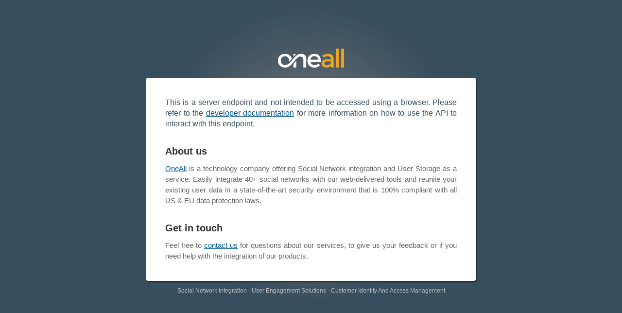

--- FILE ---
content_type: text/html; charset=UTF-8
request_url: http://craftbeer.api.oneall.com/
body_size: 1325
content:
<!DOCTYPE html>
<html>
    <head>
		<title>API Root | Craftbeerdotcom</title>
		<meta http-equiv="content-type" content="text/html; charset=utf-8" />
		<meta name="robots" content="noindex, noarchive, follow" />
        <meta name="description" content="Full fledged JSON/REST API to reunite and manage your user data from different sources in a state-of-the-art security environment." />
        <meta http-equiv="X-XRDS-Location" content="http://craftbeer.api.oneall.com/yadis.xml" />		
		
        <link rel="shortcut icon" href="http://assets.oneallcdn.com/img/favicon.png" type="image/png" />
		<link rel="stylesheet" type="text/css" href="http://assets.oneallcdn.com/css/core/api/index.css" />	
        <script>
            (function(i,s,o,g,r,a,m){i['GoogleAnalyticsObject']=r;i[r]=i[r]||function(){
            (i[r].q=i[r].q||[]).push(arguments)},i[r].l=1*new Date();a=s.createElement(o),
            m=s.getElementsByTagName(o)[0];a.async=1;a.src=g;m.parentNode.insertBefore(a,m)
            })(window,document,'script','//www.google-analytics.com/analytics.js','ga');        
            ga('create', 'UA-24522432-1', 'auto');
            ga('set', 'dimension1', 'api');
            ga('send', 'pageview');        
        </script> 
	</head>
	<body>
        <div class="wrapper">    
            <h1>oneall</h1>
            <div class="content">
                <p class="introduction">
                    This is a server endpoint and not intended to be accessed using a browser. Please refer to the <a href="http://docs.oneall.com/api/">developer documentation</a> 
                    for more information on how to use the API to interact with this endpoint.              
                </p>         
                <h2>About us</h2>
                <p>
                    <a href="http://www.oneall.com/">OneAll</a> is a technology company offering Social Network integration and User Storage as a service. 
                    Easily integrate 40+ social networks with our web-delivered tools and reunite your existing user data in a state-of-the-art
                    security environment that is 100% compliant with all US &amp; EU data protection laws. 
                </p>
                <h2>Get in touch</h2>
                <p>
                    Feel free to <a href="http://www.oneall.com/company/contact-us/">contact us</a> for questions about our services, 
                    to give us your feedback or if you need help with the integration of our products.
                </p>        
            </div>
            <div class="footer">
                <a class="sni" href="http://www.oneall.com/services/social-network-integration/">Social Network Integration</a> -
                <a class="ues" href="http://www.oneall.com/services/user-engagement-solutions/">User Engagement Solutions</a> -
                <a class="ciam" href="http://www.oneall.com/services/customer-identity-management/">Customer Identity And Access Management</a>
            </div>
        </div>
    </body>
</html>

--- FILE ---
content_type: text/css
request_url: http://assets.oneallcdn.com/css/core/api/index.css
body_size: 642
content:
body {    
    font-family: "open sans", "Helvetica Neue", Helvetica, Arial, sans-serif;
    font-size: 15px;
    -webkit-font-smoothing: antialiased;    
    background-color: #374e5f;
    margin: 0;
}

div.wrapper {
    background-image: radial-gradient(circle closest-side, #777, transparent );
    background-position: 50% 10px;
    margin: 0 auto;
    padding-top: 100px;
    width: 90%;
    max-width: 680px;
}

div.wrapper h1 {
    background: url("/img/oneall/v2/136x39-wo.png") no-repeat scroll 50% 0 transparent;
    height: 50px;
    margin: 0 0 10px 0;
    text-indent: -9999px;
}

div.wrapper .content {
    border-radius: 5px;
    background-color: #fff;
    padding: 40px;
    box-shadow: 2px 3px 1px 0 rgba(23, 23, 23, 0.54);
}

div.wrapper .content h2 {
    color: #303030;
    font-size: 20px;
    line-height: 30px;
    margin:0 0 10px 0;
}

div.wrapper .content p {
    font-size: 15px;
    margin: 0 0 30px 0;
    text-align: justify;
    color: #666;
    line-height: 22px;
}

div.wrapper .content p.introduction{
    font-size: 16px;
    color: #374E5F;
}

div.wrapper .content p.introduction + p{
    border-top: 1px solid #f0f0f0;	
    padding-top: 30px;
}

div.wrapper .content p:last-child{
    margin-bottom: 0;
}

div.wrapper .content a{
    color: #045B94;
    text-decoration: underline;    
}

div.wrapper .content a:hover{
    text-decoration: none;    
}

div.wrapper .footer{
    line-height: 40px;
    text-align:center;
    color: #aaa;
    font-size: 12px;
}

div.wrapper .footer a{
    text-decoration: none;
    color: #C0C0C0;
}

div.wrapper .footer a:hover{
    color: #fff;
}


--- FILE ---
content_type: text/plain
request_url: https://www.google-analytics.com/j/collect?v=1&_v=j102&a=1119349764&t=pageview&_s=1&dl=http%3A%2F%2Fcraftbeer.api.oneall.com%2F&ul=en-us%40posix&dt=API%20Root%20%7C%20Craftbeerdotcom&sr=1280x720&vp=1280x720&_u=YEBAAEABAAAAACAAI~&jid=57684460&gjid=1406123811&cid=2090999557.1768629102&tid=UA-24522432-1&_gid=1010296953.1768629102&_r=1&_slc=1&cd1=api&z=1162651296
body_size: -288
content:
2,cG-8PC12MMJKB